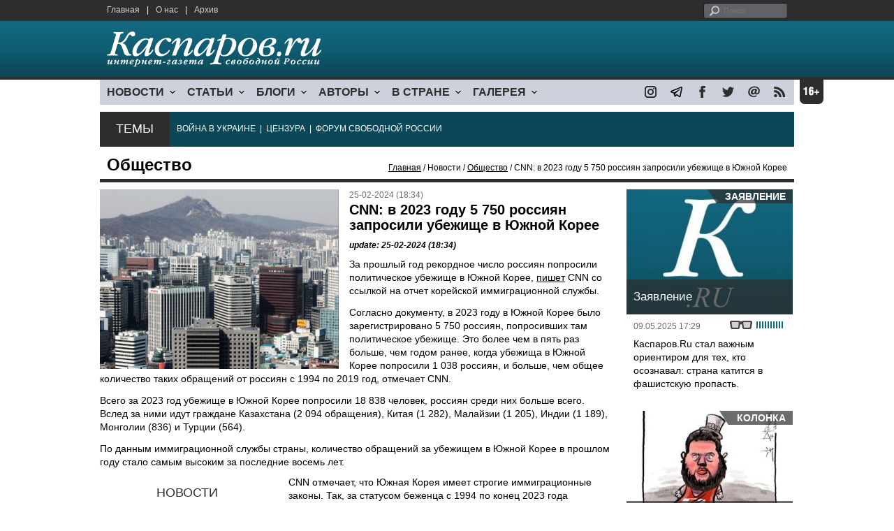

--- FILE ---
content_type: text/html; charset=UTF-8
request_url: http://www.piontk01.comcb.info/material.php?id=65DB5ABD7A879
body_size: 8592
content:
<!DOCTYPE html>

<html xmlns="http://www.w3.org/1999/xhtml" lang="ru">

<head>
    <meta content="text/html; charset=utf-8" http-equiv="Content-Type">
    <title>CNN: в 2023 году 5 750 россиян запросили убежище в Южной Корее | Общество | Новости | Каспаров.Ru</title>
        <meta name="description" content="За прошлый год рекордное число россиян попросили политическое убежище в Южной Корее, пишет CNN со ссылкой на отчет корейской...">
            <meta property="fb:app_id" content="503252813192301" />
        <meta property="fb:admins" content="100005380895136" />
        <meta property="fb:admins" content="100002929596262" />
        <meta name="keywords" content="">
    <meta name="3482a4c195c2a10d31591cb7cbd11f22" content="" />
    <meta name="rp4934daf84aad40fd9460f97292c2b051" content="cdbe09985823b402605e48b457583e8f" />
        <meta name="recreativ-verification" content="5k4aFGZgB2gWqL4QX2ipyFZGcdSEY5e75ZKzdOnH" >
    <meta content="article" property="og:type">
<meta content="CNN: в 2023 году 5 750 россиян запросили убежище в Южной Корее" property="og:title">
<meta content="https://www.kasparovru.com/material.php?id=65DB5ABD7A879" property="og:url">
<meta content="https://www.kasparovru.com/content/materials/202402/65DB5E0C6EFE3.jpg" property="og:image">
<meta content="За прошлый год рекордное число россиян попросили политическое убежище в Южной Корее, пишет CNN со ссылкой на отчет корейской..." property="og:description">
    <link rel="icon" href="/images/kasparov_icon_32.png" sizes="32x32">
    <link rel="shortcut icon" href="/images/favicon.ico" type="image/vnd.microsoft.icon">
    <link href="/css/main_v4.css?ver=1.19" rel="stylesheet" type="text/css" />
    <!--[if lt IE 9]><link rel="stylesheet" type="text/css" media="screen" href="/css/styles_ie.css" /><![endif]-->
        <link rel="stylesheet" type="text/css" href="/css/ddsmoothmenu.css?ver=1.03" />
    <script type="text/javascript" src="/js/jquery.js"></script>
    <script type="text/javascript" src="/js/top_news.js"></script>
        <script type="text/javascript" src="/js/ddsmoothmenu.js"></script>
    <script type="text/javascript">
        ddsmoothmenu.init({
            mainmenuid: "myslidemenu",
            orientation: 'h',
            classname: 'ddsmoothmenu'
        })
    </script>
                <script type="text/javascript" src="/js/checkorpho.js?v=2.1.7"></script>
            <link rel="stylesheet" type="text/css" href="/css/checkorpho.min.css?v=1.0.2" media="screen" />
                <!-- Add fancyBox main JS and CSS files -->
        <script type="text/javascript" src="/js/jquery.fancybox.pack.js"></script>
        <link rel="stylesheet" type="text/css" href="/css/jquery.fancybox.css" media="screen" />

        <!-- Optionally add button and/or thumbnail helpers -->
        <link rel="stylesheet" href="/css/jquery.fancybox-buttons.css?v=2.0.5" type="text/css" media="screen" />
        <script type="text/javascript" src="/js/jquery.fancybox-buttons.js?v=2.0.5"></script>

        <!-- Add Thumbnail helper (this is optional) -->
        <link rel="stylesheet" type="text/css" href="/css/jquery.fancybox-thumbs.css" />
        <script type="text/javascript" src="/js/jquery.fancybox-thumbs.js"></script>

        <script type="text/javascript">
            $(document).ready(function() {
                $('.fancybox-thumbs').fancybox({
                    prevEffect: 'fade',
                    nextEffect: 'fade',
                    arrows: false,
                    nextClick: true,
                    closeBtn: false,
                    helpers: {
                        thumbs: {
                            width: 80,
                            height: 60
                        },
                        title: {
                            type: 'inside'
                        }
                    }
                });
            });
        </script>
        <script>
        function validate_search() {
            var errormessage = '';
            if (document.search_frm.s.value == '') errormessage += 'Не введена поисковая фраза!\n';
            if (document.search_frm.s.value.length < 3) errormessage += 'Поисковая фраза должна быть не менее 3 символов!\n';
            if (errormessage == '') {
                return true;
            } else {
                alert(errormessage);
                return false;
            }

        }

        function bookmark() {
            if ((navigator.appName == "Microsoft Internet Explorer") && (parseInt(navigator.appVersion) >= 4)) {
                window.external.AddFavorite(location.href, document.title);
            } else if (navigator.appName == 'Netscape') {
                alert('Нажмите CTRL+D');
            }
        }
    </script>
    </head>

<body>
            <div id="fb-root"></div>
	<script async defer crossorigin="anonymous" src="https://connect.facebook.net/ru_RU/sdk.js#xfbml=1&version=v16.0" nonce="eFpaKUBx"></script>
                <div style="position: absolute; top: 0; left: 0;"><img src="//c1.politexpert.info/point?s=v1&t=2&id=65DB5ABD7A879" width="1" height="1" /></div>
        <div id="convas">
                <div id="pageHeader">
            <div class="restonage"><img src="/images/blank.gif" alt="16+" title="16+" width="34" height="35" /></div>
            <div id="HeaderContent">
                <div class="topMenu">
                    <ul class="topNav">
                        <li><a href="/">Главная</a></li>
                        <li>|</li>
                        <li><a href="/note.php?id=478CAAE6E6A38">О нас</a></li>
                        <li>|</li>
                        <li><a href="/archive.php">Архив</a></li>
                    </ul>
                </div>
                <div class="topForm">
                    <div class="search">
                        <form action="/search.php" method="get" name="search_frm" onsubmit="return validate_search();">
                            <input type="submit" value="поиск" class="go">
                            <input type="text" name="s" size="12" maxlength="32" placeholder="Поиск">
                        </form>
                    </div>
                </div>
                <div class="clear"></div>
                <div class="pageTitle">
                    <div class="siteName"><a href="/"><img src="/images/kasparov_ru.png" alt="Каспаров.Ru. Интернет-газета свободной России" title="Каспаров.Ru. Интернет-газета свободной России" width="307" height="51"></a></div>
                    <div class="forAll">
                                            </div>
                </div>
                <div class="clear"></div>
                <div class="mainMenu">
                    <div id="myslidemenu" class="ddsmoothmenu">
                        
<ul>
	<li><a href="#">НОВОСТИ</a>
	<ul>
		<li><a href="/section.php?id=43452BF16C997">Оппозиция</a></li>
		<li><a href="/section.php?id=43452BE8655FB">Власть</a></li>
		<li><a href="/section.php?id=4354A73076FEC">Общество</a></li>
		<li><a href="/section.php?id=434531DDE0DD8">Регионы</a></li>
		<li><a href="/section.php?id=4987D7D9618D5">Коррупция</a></li>
		<li><a href="/section.php?id=4987D73E5781D">Экономика</a></li>
		<li><a href="/section.php?id=4987D7509859E">В мире</a></li>
		<li><a href="/section.php?id=4AD430D430081">Экология</a></li>
		</ul>
</li>
	<li><a href="#">СТАТЬИ</a>
	<ul>
		<li><a href="/section.php?id=46641456E93EE">Интервью</a></li>
		<li><a href="/section.php?id=49BFBA87308D1">Репортаж</a></li>
		<li><a href="/section.php?id=49B1012965A91">Обзор</a></li>
		<li><a href="/section.php?id=4AD6D589490A4">Контркультура</a></li>
		<li><a href="/section.php?id=43452FA6D4743">По поводу</a></li>
		<li><a href="/section.php?id=444F8A447242B">Пятая колонка</a></li>
		<li><a href="/section.php?id=5DF751E186176">Заметка</a></li>
		</ul>
</li>
	<li><a href="/section.php?id=50A6C962A3D7C">БЛОГИ</a>
	<ul>
		<li><a href="/section.php?id=50A6C962A3D7C">Все блоги</a></li>
		</ul>
</li>
	<li><a href="/authors.php">АВТОРЫ</a>
	<ul>
		<li><a href="/authors.php">Все авторы</a></li>
		</ul>
</li>
	<li><a href="#">В СТРАНЕ</a>
	<ul>
		<li><a href="/section.php?id=50B2AD4B4667C">Образование</a></li>
		<li><a href="/section.php?id=50B2AD673AA31">Медицина</a></li>
		<li><a href="/section.php?id=50B2AD0C1CDB9">Армия</a></li>
		<li><a href="/section.php?id=50B2AD8ACA0E1">Полиция</a></li>
		<li><a href="/section.php?id=50C08BAB063C0">Тюрьмы</a></li>
		</ul>
</li>
	<li><a href="/section.php?id=4600EF3E4C2AB">ГАЛЕРЕЯ</a>
	<ul>
		<li><a href="/section.php?id=4600EF3E4C2AB">Фото</a></li>
		<li><a href="/section.php?id=4640B380AD508">Видео</a></li>
		</ul>
	</li>
</ul>
                    </div>
                    <div class="icoNav">
                        <ul>
                            <li>
                                <noindex><a href="https://www.instagram.com/kasparov.ru/"><img src="/images/ico_instagram.png" alt="instagram" title="instagram" width="17" height="17" /></a></noindex>
                            </li>
                            <li>
                                <noindex><a href="https://t.me/kasparovru"><img src="/images/ico_telegram.png" alt="telegram" title="telegram" width="17" height="17" /></a></noindex>
                            </li>
                            <li>
                                <noindex><a href="https://www.facebook.com/Kasparov.Ru"><img src="/images/ico_facebook.png" alt="facebook" title="facebook" width="17" height="17" /></a></noindex>
                            </li>
                            <li>
                                <noindex><a href="https://twitter.com/KasparovRu"><img src="/images/ico_twitter_n.png" alt="twitter" title="twitter" width="17" height="17" /></a></noindex>
                            </li>
                             <li><a href="mailto:info@kasparovru.com"><img src="/images/ico_mail.png" alt="E-mail" title="E-mail" width="17" height="17" /></a></li>
                            <li><a href="/rss/"><img src="/images/ico_rss.png" alt="RSS" width="17" height="17" /></a></li>
                        </ul>
                    </div>
                </div>
                <div class="boxContainer ThemBox">
                    <div class="ThemTitle">Темы</div>
                    <div class="ThemContainer">
                        <a href="/subject.php?id=236">ВОЙНА&nbsp;В&nbsp;УКРАИНЕ</a>&nbsp;&nbsp;|&nbsp; <a href="/subject.php?id=189">ЦЕНЗУРА</a>&nbsp;&nbsp;|&nbsp; <a href="/subject.php?id=201">ФОРУМ&nbsp;СВОБОДНОЙ&nbsp;РОССИИ</a>                    </div>
                    <div class="clear"></div>
                </div>
                                    <div id="linePath">
                        <h3>Общество</h3>
                        <div class="path"><a href="/">Главная</a> / Новости / <a href="/section.php?id=4354A73076FEC">Общество</a> / CNN: в 2023 году 5 750 россиян запросили убежище в Южной Корее</div>
                    </div>
                            </div>
        </div><!-- pageHeader -->
        <div class="clear"></div>
        <div id="mainContainer"><div id="SectCenterColumn">
  <div class="materialHeader">
    <div class="textContainer">
      <div class="imgContainer imgLarge"><img src="/content/materials/202402/65DB5E0C6EFE3.jpg" title="Вид на Сеул со смотровой площадки парка Намсан. Фото: Мария Плотникова / РИА Новости" alt="Вид на Сеул со смотровой площадки парка Намсан. Фото: Мария Плотникова / РИА Новости" width="342" height="257" border="0"></div>      <div class="iconsBoxTop">
        <ul class="statIco">
          <li class="date"><span>25-02-2024 (18:34)</span></li>
                  </ul>
      </div><!-- iconsBoxTop --><br />
      <div class="mtitle">
                  <h1>CNN: в 2023 году 5 750 россиян запросили убежище в Южной Корее</h1>
                  <h3 class="update">update: 25-02-2024 (18:34)</h3>
                        </div>
      <div class="articleBody">
        

                <p>За прошлый год рекордное число россиян попросили политическое убежище в Южной Корее, <a href="https://edition.cnn.com/europe/live-news/russia-ukraine-war-news-02-25-24/h_9ed96f5a666e23a1bfa2f8e8e805d378" onclick="showMaskedAlert(this)" rel="noopener noreferrer" target="_blank">пишет</a> CNN со ссылкой на отчет корейской иммиграционной службы.</p>


<p>Согласно документу, в 2023 году в Южной Корее было зарегистрировано 5 750 россиян, попросивших там политическое убежище. Это более чем в пять раз больше, чем годом ранее, когда убежища в Южной Корее попросили 1 038 россиян, и больше, чем общее количество таких обращений от россиян с 1994 по 2019 год, отмечает CNN.</p>


<p>Всего за 2023 год убежище в Южной Корее попросили 18 838 человек, россиян среди них больше всего. Вслед за ними идут граждане Казахстана (2 094 обращения), Китая (1 282), Малайзии (1 205), Индии (1 189), Монголии (836) и Турции (564).</p>


<p>По данным иммиграционной службы страны, количество обращений за убежищем в Южной Корее в прошлом году стало самым высоким за последние восемь лет.</p>
              </div>

    </div>
    <div class="clear"></div>
  </div>
  <div id="LeftColumn">
    <div class="boxWhiteContainer">
      

<div class="boxTitle">
  <div class="NewsTitle">НОВОСТИ</div>
</div>
<div class="textContainer">
  <div class="newsItem">
  <big>12:04 <span class="gDate">09.01.2026</span></big><br />
  <a href="/material.php?id=6960C342BB2D1">Градозащитники Петербурга вышли на защиту бывшего здания ВНИИБ: задержаны 11 человек</a> <strong class="exclusive">&copy;</strong></div>
</div>
<div class="textContainer newsDay">
  <div class="title">Новость дня</div>
<div class="newsItem">
  <big>11:34</big><br />
  <a href="/material.php?id=6960BBCEB3EB7">Фонтанка.Ru раскрыла все изменения в школьном образовании</a></div>
</div>
<div class="textContainer">
</div>
<div class="textContainer newsDay">
  <div class="title">Новость дня</div>
<div class="newsItem">
  <big>11:03</big><br />
  <a href="/material.php?id=6960B41E2CF2F">РФ ударила по западу Украины &quot;Орешником&quot;, запрошено заседание Совбеза ООН</a> <strong class="exclusive">&copy;</strong></div>
</div>
<div class="textContainer">
</div>
<div class="textContainer newsDay">
  <div class="title">Новость дня</div>
<div class="newsItem">
  <big>10:33</big><br />
  <a href="/material.php?id=6960ADB96DF44">Арестованный российский баскетболист обменен на осужденного в РФ французского ученого</a> <strong class="exclusive">&copy;</strong></div>
</div>
<div class="textContainer">
</div>
<div class="textContainer newsDay">
  <div class="title">Новость дня</div>
<div class="newsItem">
  <big>10:00</big><br />
  <a href="/material.php?id=6960A4F629CDA">После атаки ВСУ без тепла и света осталась почти половина белгородцев, то же в Орле</a> <strong class="exclusive">&copy;</strong></div>
</div>
<div class="textContainer">
</div>
<div class="textContainer newsDay">
  <div class="title">Новость дня</div>
<div class="newsItem">
  <big>09:07</big><br />
  <a href="/material.php?id=69609789E55A3">Россия массированно атаковала Киев: четверо погибших, в том числе оказывающий помощь медик</a> <strong class="exclusive">&copy;</strong></div>
</div>
<div class="textContainer">
<div class="newsItem">
  <big>11:56 <span class="gDate">08.01.2026</span></big><br />
  <a href="/material.php?id=695F6F0338CBD">Спикер Госдумы Володин анонсировал задумки о выдворении мигрантов из-за болезней</a> <strong class="exclusive">&copy;</strong></div>
<div class="newsItem">
  <big>11:42 <span class="gDate">08.01.2026</span></big><br />
  <a href="/material.php?id=695F6CAD58A18">Великобритания начала передачу Украине 30 систем ПВО</a> <strong class="exclusive">&copy;</strong></div>
<div class="newsItem">
  <big>08:56 <span class="gDate">08.01.2026</span></big><br />
  <a href="/material.php?id=695F440841F8B">Сенатор Грэм: Трамп дал &quot;зеленый свет&quot; вторичным санкциям за покупку нефти и газа у РФ</a> <strong class="exclusive">&copy;</strong></div>
<div class="newsItem">
  <big>08:42 <span class="gDate">08.01.2026</span></big><br />
  <a href="/material.php?id=695F41900CA0B">Задержанный танкер Marinera срочно сменил имя и перешел под флаг РФ для обхода санкции США</a> <strong class="exclusive">&copy;</strong></div>
<div class="clear"></div><br />
</div><!-- textContainer -->
  </div><!-- boxWhiteContainer -->
</div><!-- LeftColumn -->
<div id="RightColumn">
  <div class="boxWhiteContainer">
          <div class="textContainer">
        <div class="articleBody">
          <p>CNN отмечает, что Южная Корея имеет строгие иммиграционные законы. Так, за статусом беженца с 1994 по конец 2023 года обратились 103 760 человек, из них только 4052 человека были признаны беженцами.</p>
<p></p>
                                        <div style="text-align:right">
                        <div id="ya_share"></div>
          </div>
                      <div style="padding: 10px 0;">Ошибка в тексте? Выделите ее мышкой и нажмите <strong><span style="border: 1px solid #ccc; padding: 1px 5px;">Ctrl</span> + <span style="border: 1px solid #ccc; padding: 1px 5px;">Enter</span></strong></div>
                                    <div style="margin-left: -8px;">
              <div class="fb-comments" data-href="https://www.kasparovru.com/material.php?id=65DB5ABD7A879" data-width="470" data-numposts="10"></div>
            </div>
                                                </div>
      </div><!-- textContainer -->
                <div class="textContainer">
                          <div class="clear"></div>
              <div class="titleSectionBox"><span><strong class="allCaps">Материалы раздела</strong></span></div>
                        <div class="articleItem">
              <div class="iconsBoxTop">
                <ul class="statIco">
                  <li class="date"><span>09-01-2026 (12:04)</span></li>
                                  </ul>
              </div>
              <div class="clear"></div>
              <h4>Градозащитники Петербурга вышли на защиту бывшего здания ВНИИБ: задержаны 11 человек</h4>

                            <div class="atext mdtxt"><a href="/material.php?id=6960C342BB2D1&section_id=4354A73076FEC">На вечер 8 января 11 человек задержаны в результате протестов из-за сноса бывшего здания Всесоюзного НИИ целлюлозно-бумажной промышленности....</a></div>
            </div>
          </div><!-- textContainer -->
                  <div class="textContainer">
                        <div class="articleItem">
              <div class="iconsBoxTop">
                <ul class="statIco">
                  <li class="date"><span>09-01-2026 (11:34)</span></li>
                                  </ul>
              </div>
              <div class="clear"></div>
              <h4>Фонтанка.Ru раскрыла все изменения в школьном образовании</h4>

                            <div class="atext mdtxt"><a href="/material.php?id=6960BBCEB3EB7&section_id=4354A73076FEC">В 2026 году ожидается ряд изменений в школьной программе и правилах послешкольного обучения. Фонтанка.Ru 9 января раскрыла основные моменты.</a></div>
            </div>
          </div><!-- textContainer -->
                  <div class="textContainer">
                        <div class="articleItem">
              <div class="iconsBoxTop">
                <ul class="statIco">
                  <li class="date"><span>09-01-2026 (10:33)</span></li>
                                  </ul>
              </div>
              <div class="clear"></div>
              <h4>Арестованный российский баскетболист обменен на осужденного в РФ французского ученого</h4>

                            <div class="atext mdtxt"><a href="/material.php?id=6960ADB96DF44&section_id=4354A73076FEC">Между Россией и Францией вечером 8 января состоялся обмен заключенными.</a></div>
            </div>
          </div><!-- textContainer -->
                  <div class="textContainer">
                        <div class="articleItem">
              <div class="iconsBoxTop">
                <ul class="statIco">
                  <li class="date"><span>09-01-2026 (10:00)</span></li>
                                  </ul>
              </div>
              <div class="clear"></div>
              <h4>После атаки ВСУ без тепла и света осталась почти половина белгородцев, то же в Орле</h4>

                            <div class="atext mdtxt"><a href="/material.php?id=6960A4F629CDA&section_id=4354A73076FEC">В результате ракетного удара ВСУ по объекту инженерной инфраструктуры в Белгородской области в ночь на 9 января без тепла и света...</a></div>
            </div>
          </div><!-- textContainer -->
                  <div class="textContainer">
                        <div class="articleItem">
              <div class="iconsBoxTop">
                <ul class="statIco">
                  <li class="date"><span>09-01-2026 (09:07)</span></li>
                                  </ul>
              </div>
              <div class="clear"></div>
              <h4>Россия массированно атаковала Киев: четверо погибших, в том числе оказывающий помощь медик</h4>

                            <div class="atext mdtxt"><a href="/material.php?id=69609789E55A3&section_id=4354A73076FEC">В ночь на 9 января на всей территории Украины была объявлена воздушная тревога. По информации местных СМИ, взрывы звучат в Киеве и Львове.</a></div>
            </div>
          </div><!-- textContainer -->
          </div>
    <div class="clear"></div>
</div><!-- RightColumn -->
</div><!-- MainCenterColumn -->
<div id="RightColumn" class="indent">
          <div class="boxWhiteContainer">
            <a href="/material.php?id=681E10A0582E8">
                <div class="materialTypeBox"><span class="materialType">Заявление</span></div>
                <div class="TitleBox">
                    <div class="title">Заявление</div>
                </div>
                <div class="imgContainer"><a href="/material.php?id=681E10A0582E8"><img src="/content/materials/202505/681E1317A2891.jpg" alt="Логотип Каспаров.Ru" title="Логотип Каспаров.Ru" width="238" height="179"></a></div>
            </a>
            <div class="textContainer">
                <div class="iconsBox">
                    <ul class="statIco">
                        <li class="glassesIco"><span><img src="/images/views6.png" width="38" height="10"></span></li>
                                            </ul>
                </div>
                <div class="date">09.05.2025&nbsp;17:29</div>
                <div class="articleItem">
                    <a href="/material.php?id=681E10A0582E8">Каспаров.Ru стал важным ориентиром для тех, кто осознавал: страна катится в фашистскую пропасть.</a>                </div>
            </div>
        </div><!-- boxContainer tableCell1 -->
        <div class="clear"></div>
                    <div class="br"></div>
        <div class="boxWhiteContainer">
            <a href="/material.php?id=695D9470A9243">
                <div class="materialTypeBox"><span class="materialType">Колонка</span></div>
                <div class="TitleBox">
                    <div class="title">Никогда Волков не был так близок к провалу</div>
                </div>
                <div class="imgContainer"><a href="/material.php?id=695D9470A9243"><img src="/content/materials/202601/695EC9DEAE0C4.jpg" alt="Волков – хлопчик в белых трусиках. Карикатура А.Петренко: t.me/PetrenkoAndryi" title="Волков – хлопчик в белых трусиках. Карикатура А.Петренко: t.me/PetrenkoAndryi" width="238" height="179"></a></div>
            </a>
            <div class="textContainer">
                <div class="iconsBox">
                    <ul class="statIco">
                        <li class="glassesIco"><span><img src="/images/views3.png" width="38" height="10"></span></li>
                                            </ul>
                </div>
                <div class="date">07.01.2026&nbsp;02:06</div>
                <div class="articleItem">
                    <a href="/material.php?id=695D9470A9243">Виталий Гинзбург: интересно, как будет выкручиваться из этой ситуации лично Л.Волков.</a> <strong class="exclusive">&copy;</strong>                </div>
            </div>
        </div><!-- boxContainer tableCell1 -->
        <div class="clear"></div>
                    <div class="br"></div>
        <div class="boxWhiteContainer">
            <a href="/material.php?id=695A5946445E2">
                <div class="materialTypeBox"><span class="materialType">Блог</span></div>
                <div class="TitleBox">
                    <div class="title">Чужая жизнь</div>
                </div>
                <div class="imgContainer"><a href="/material.php?id=695A5946445E2"><img src="/content/materials/202011/5FAA6AF6E683E.jpg" alt="&quot;Мы - не они!&quot; Картина Васи Ложкина: pikabu.ru" title="&quot;Мы - не они!&quot; Картина Васи Ложкина: pikabu.ru" width="238" height="179"></a></div>
            </a>
            <div class="textContainer">
                <div class="iconsBox">
                    <ul class="statIco">
                        <li class="glassesIco"><span><img src="/images/views3.png" width="38" height="10"></span></li>
                                            </ul>
                </div>
                <div class="date">04.01.2026&nbsp;15:14</div>
                <div class="articleItem">
                    <a href="/material.php?id=695A5946445E2">Андрей Никулин: Но отчаянно хочется как-то утвердить свою самостоятельность и состоятельность.</a>                </div>
            </div>
        </div><!-- boxContainer tableCell1 -->
        <div class="clear"></div>
                    <div class="br"></div>
        <div class="boxWhiteContainer">
            <a href="/material.php?id=6955142032625">
                <div class="materialTypeBox"><span class="materialType">Блог</span></div>
                <div class="TitleBox">
                    <div class="title">Человек 2026 года</div>
                </div>
                <div class="imgContainer"><a href="/material.php?id=6955142032625"><img src="/content/materials/202101/600D65D87E924.jpg" alt="Владимир Пастухов" title="Владимир Пастухов" width="238" height="179"></a></div>
            </a>
            <div class="textContainer">
                <div class="iconsBox">
                    <ul class="statIco">
                        <li class="glassesIco"><span><img src="/images/views3.png" width="38" height="10"></span></li>
                                            </ul>
                </div>
                <div class="date">31.12.2025&nbsp;15:18</div>
                <div class="articleItem">
                    <a href="/material.php?id=6955142032625">Владимир Пастухов: Зеленский политически – это полный, ничем не ограниченный &quot;бескомпромисс&quot;.</a>                </div>
            </div>
        </div><!-- boxContainer tableCell1 -->
        <div class="clear"></div>
                    <div class="br"></div>
        <div class="boxWhiteContainer">
            <a href="/material.php?id=69551BA44ED74">
                <div class="materialTypeBox"><span class="materialType">Блог</span></div>
                <div class="TitleBox">
                    <div class="title">Блокировки отменяются, но есть нюанс...</div>
                </div>
                <div class="imgContainer"><a href="/material.php?id=69551BA44ED74"><img src="/content/materials/201807/5B5AD5E0E31F0.jpg" alt="Цензура, блокиратор в мозгу. Иллюстрация: www.socialmediaexaminer.com" title="Цензура, блокиратор в мозгу. Иллюстрация: www.socialmediaexaminer.com" width="238" height="179"></a></div>
            </a>
            <div class="textContainer">
                <div class="iconsBox">
                    <ul class="statIco">
                        <li class="glassesIco"><span><img src="/images/views3.png" width="38" height="10"></span></li>
                                            </ul>
                </div>
                <div class="date">31.12.2025&nbsp;15:50</div>
                <div class="articleItem">
                    <a href="/material.php?id=69551BA44ED74">Василий Головнин: Предполагается полностью открыть для просмотра и чтения примерно 60 средств массовой информации...</a>                </div>
            </div>
        </div><!-- boxContainer tableCell1 -->
        <div class="clear"></div>
                    <div class="br"></div>
        <div class="textContainer indent">
            <div align="center"></div>
        </div>

</div><!-- RightColumn -->
<div class="clear"></div>
</div>
<div class="clear"></div>
</div><!-- mainContainer -->
<div class="clear"></div>
<div id="pageFooter">
	<div id="FooterContent">
		<div id="LeftColumn">
			<div class="footerLogo"><img src="/images/kasparov_ru_sm.png"  alt="Каспаров.Ru. Интернет-газета свободной России" title="Каспаров.Ru. Интернет-газета свободной России" width="205" height="34"></div>
			<div class="copyright">
				&copy; 2005-2026. Все права защищены. v1			</div>
			<div class="terms">
				При полном или частичном использовании материалов, опубликованных на страницах сайта, ссылка на источник обязательна.
			</div>
			<div class="advLink">
			 <a href="/section.php?id=49A6419EA4697">Бизнес-материалы</a> &nbsp;|&nbsp;  <a href="/material.php?id=4ABCF5BF02E8D">Реклама</a><br />
			 <noindex><!-- Rating@Mail.ru logo --></noindex>
			</div>
		</div>
		<div id="MainCenterColumn">
			<div class="tableBase">
				<div class="tableBaseRow">
<div class="tableCell4">
	<strong>НОВОСТИ</strong><br /><br />
	<a href="/section.php?id=43452BF16C997">Оппозиция</a><br />
	<a href="/section.php?id=43452BE8655FB">Власть</a><br />
	<a href="/section.php?id=4354A73076FEC">Общество</a><br />
	<a href="/section.php?id=434531DDE0DD8">Регионы</a><br />
	<a href="/section.php?id=4987D7D9618D5">Коррупция</a><br />
	<a href="/section.php?id=4987D73E5781D">Экономика</a><br />
	<a href="/section.php?id=4987D7509859E">В мире</a><br />
	<a href="/section.php?id=4AD430D430081">Экология</a><br /><br />
	<a href="/section.php?id=50A6C962A3D7C"><strong>БЛОГИ</strong></a><br />
</div>
<div class="tableCell4">
	<strong>СТАТЬИ</strong><br /><br />
	<a href="/section.php?id=46641456E93EE">Интервью</a><br />
	<a href="/section.php?id=49BFBA87308D1">Репортаж</a><br />
	<a href="/section.php?id=49B1012965A91">Обзор</a><br />
	<a href="/section.php?id=4D08F3E41C7D9">Опрос</a><br />
	<a href="/section.php?id=4AD6D589490A4">Контркультура</a><br />
	<a href="/section.php?id=43452FA6D4743">По поводу</a><br />
	<a href="/section.php?id=444F8A447242B">Пятая колонка</a><br /><br />
	<a href="/authors.php"><strong>АВТОРЫ</strong></a><br />
</div>
<div class="tableCell4">
	<strong>В СТРАНЕ</strong><br /><br />
	<a href="/section.php?id=50B2AD4B4667C">Образование</a><br />
	<a href="/section.php?id=50B2AD673AA31">Медицина</a><br />
	<a href="/section.php?id=50B2AD0C1CDB9">Армия</a><br />
	<a href="/section.php?id=50B2AD8ACA0E1">Полиция</a><br />
	<a href="/section.php?id=50C08BAB063C0">Тюрьмы</a><br /><br />
	<strong>ГАЛЕРЕЯ</strong><br /><br />
	<a href="/section.php?id=4600EF3E4C2AB">Фото</a><br />
	<a href="/section.php?id=4640B380AD508">Видео</a><br />
</div>
					<div class="tableCell4">
												<strong>RSS</strong><br /><br />
						<a href="/rss/">Новости</a><br />
						<a href="/rss/policy.xml">Политика</a><br />
						<a href="/rss/society.xml">Общество</a><br />
					</div>
				</div><!-- tableBaseRow -->
			</div><!-- tableBase -->
		</div><!-- MainCenterColumn -->
		<div class="clear"></div>
	</div>
</div>
<div class="pixoTop"><script>
  (function(i,s,o,g,r,a,m){i['GoogleAnalyticsObject']=r;i[r]=i[r]||function(){
  (i[r].q=i[r].q||[]).push(arguments)},i[r].l=1*new Date();a=s.createElement(o),
  m=s.getElementsByTagName(o)[0];a.async=1;a.src=g;m.parentNode.insertBefore(a,m)
  })(window,document,'script','//www.google-analytics.com/analytics.js','ga');

  ga('create', 'UA-6455669-1', 'kasparov.ru');
  ga('send', 'pageview');

</script>
</div>
</body>
</html>
